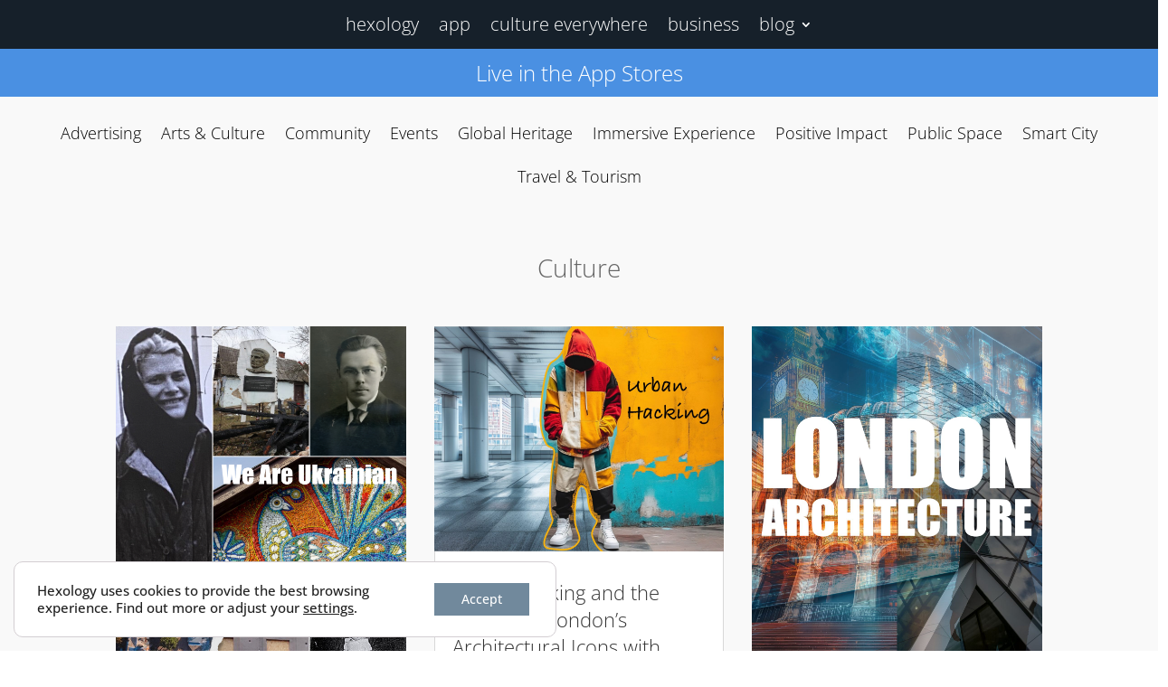

--- FILE ---
content_type: text/css
request_url: http://blog.hexology.co/wp-content/et-cache/taxonomy/post_tag/68/et-divi-dynamic-tb-5271-tb-6345-tb-8587-late.css
body_size: 221
content:
@font-face{font-family:ETmodules;font-display:block;src:url(//blog.hexology.co/wp-content/themes/Divi/core/admin/fonts/modules/social/modules.eot);src:url(//blog.hexology.co/wp-content/themes/Divi/core/admin/fonts/modules/social/modules.eot?#iefix) format("embedded-opentype"),url(//blog.hexology.co/wp-content/themes/Divi/core/admin/fonts/modules/social/modules.woff) format("woff"),url(//blog.hexology.co/wp-content/themes/Divi/core/admin/fonts/modules/social/modules.ttf) format("truetype"),url(//blog.hexology.co/wp-content/themes/Divi/core/admin/fonts/modules/social/modules.svg#ETmodules) format("svg");font-weight:400;font-style:normal}